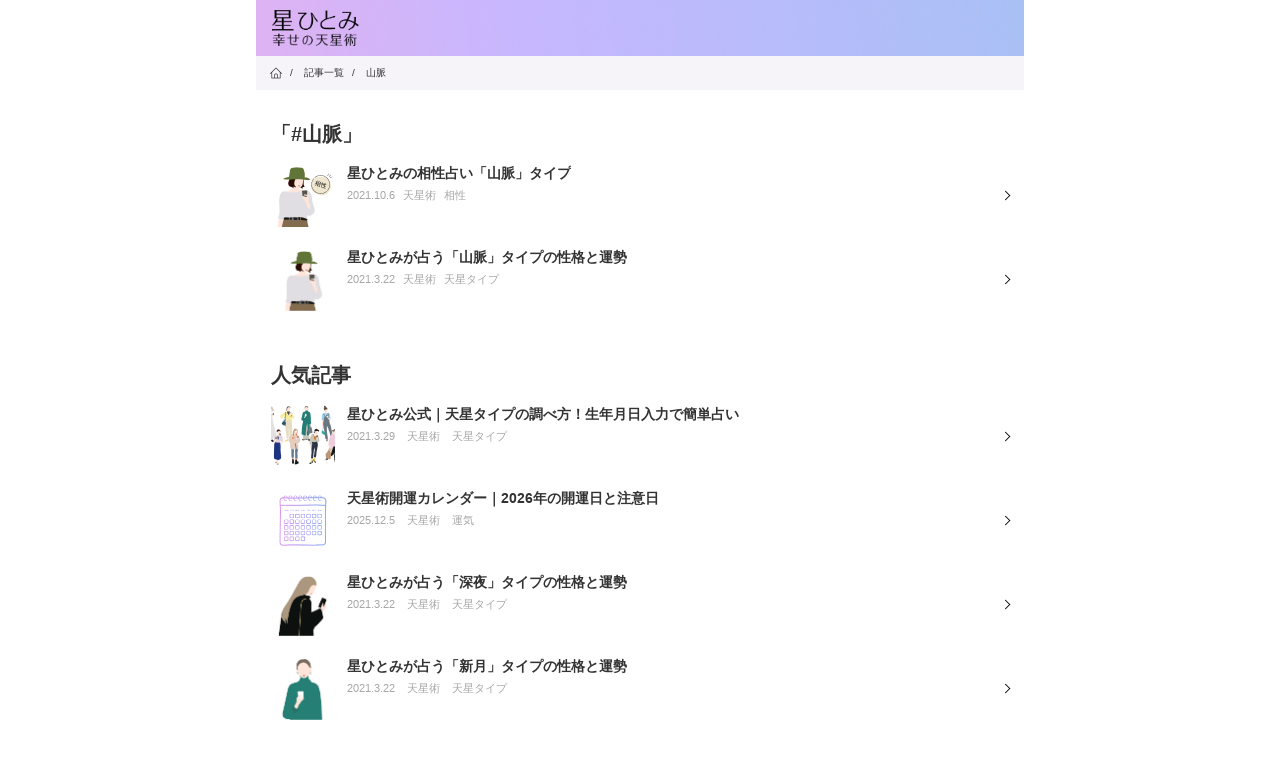

--- FILE ---
content_type: text/html
request_url: https://hoshi.cocoloni.jp/list/tag/31?zspid=w999999999&utm_source=hoshi&utm_campaign=article_13&utm_medium=other
body_size: 22808
content:
<!DOCTYPE HTML>
<html dir="ltr" class="m-top" lang="en">
<head>
<link rel="canonical" href="https://hoshi.cocoloni.jp/list/tag/31?utm_source=hoshi&utm_campaign=article_13&utm_medium=other&zspid=w999999999" />

 <meta charset="shift_jis">
 <meta name="viewport" content="width=device-width, initial-scale=1.0, minimum-scale=1.0, maximum-scale=1.0, user-scalable=no">
 <meta name="description" content="">
 <meta name="keywords" content="">
 <meta name="robots" content="all">
 <meta name="format-detection" content="telephone=no">
 <meta http-equiv="Pragma" content="no-cache">
 <meta http-equiv="Cache-Control" content="no-cache">
 <meta http-equiv="Expires" content="0">
 <link rel="icon" href="https://ukj5v0yd2m.user-space.cdn.idcfcloud.net/image/favicon.sp.480.png" type="image/png">
 <link rel="apple-touch-icon-precomposed" sizes="152x152" href="https://ukj5v0yd2m.user-space.cdn.idcfcloud.net/image/app-icon.sp.480.png"/>
 <link href='https://fonts.googleapis.com/css?family=Crimson+Text:400,600' rel='stylesheet' type='text/css'>
 <!-- <link href='http://fonts.googleapis.com/css?family=Roboto:400,700' rel='stylesheet' type='text/css'> -->
 
 <title>山脈 | 星ひとみ☆幸せの天星術</title>
 <link rel="stylesheet" href="https://ukj5v0yd2m.user-space.cdn.idcfcloud.net/css/vendor.css">
 <link rel="stylesheet" href="https://ukj5v0yd2m.user-space.cdn.idcfcloud.net/css/style.main.css">
 <link rel="stylesheet" href="https://ukj5v0yd2m.user-space.cdn.idcfcloud.net/css/article.css">
  
 <script>
 var contentName = 'hoshi.cocoloni.jp'.split('.')[0];
 var def_p = 'zspid=w999999999&utm_source=hoshi&utm_campaign=article_13&utm_medium=other';
 var tt = {
  template : 'c/list/tag',
  mode: ''
 };
 </script>
 <script src="https://ajax.googleapis.com/ajax/libs/jquery/3.5.1/jquery.min.js"></script>
 
<script async src="https://www.googletagmanager.com/gtag/js?id=G-4Y3TBMD37K"></script>
<script>
  var myUrl = window.location.toString();
  var virtualPage = "/c/list/tag";

  
  if(myUrl.indexOf('ajapa.jp') < 0 && document.referrer.indexOf('websmart') >= 0) {

    
    

    
    
  
    
    
  }

  function getParam(name, url) {
    if (!url) url = window.location.href;
    name = name.replace(/[\[\]]/g, "\\$&");
    var regex = new RegExp("[?&]" + name + "(=([^&#]*)|&|#|$)"),
        results = regex.exec(url);
    if (!results) return null;
    if (!results[2]) return '';
    return decodeURIComponent(results[2].replace(/\+/g, " "));
  }
</script>


<script src="https://ukj5v0yd2m.user-space.cdn.idcfcloud.net/js/ecl.js"></script>
<script src="https://ukj5v0yd2m.user-space.cdn.idcfcloud.net/js/sha512.js"></script>  
<script>
 var myUrl = window.location.toString();
 if(myUrl.indexOf('ajapa.jp') < 0){
  
 (function(i,s,o,g,r,a,m){i['GoogleAnalyticsObject']=r;i[r]=i[r]||function(){
 (i[r].q=i[r].q||[]).push(arguments)},i[r].l=1*new Date();a=s.createElement(o),
 m=s.getElementsByTagName(o)[0];a.async=1;a.src=g;m.parentNode.insertBefore(a,m)
 })(window,document,'script','//www.google-analytics.com/analytics.js','ga');

 var result = {};
 var url_param = window.location.search.substring(1);
 var params = url_param.split("&");
 for( var i = 0; i < params.length; i++) {
       var elem = params[ i ].split( '=' );
       var pName = UnescapeSJIS( elem[ 0 ] );
       var pVal = UnescapeSJIS( elem[ 1 ] );
       result[ pName ] = pVal;
 }
 // TreasureData Start--------------
 var ObjTdTrack = new TdTracker({
       host: 'in.treasuredata.com',
       database: 'logbase',
       writeKey: '5394/85c6518a63c41bf5d7b76243e33f09bf5db0a9af'
 },
 {
       table: 'accesslog_fact_fortune',
       gatable: 'galog_fact_fortune',
 });

 ObjTdTrack.init();
 ObjTdTrack.member_id = '';
 ObjTdTrack.category  = [];
 ObjTdTrack.domain    = window.location.host;
 ObjTdTrack.menu_id    = ''; 
 ObjTdTrack.template    = '';
 // TreasureData End----------------

 if(!result['zspid']){
    result['zspid'] = "w999999999";
 }
 if(!result['menu_id']){
    result['menu_id'] = "";
 }
 if(!result['mode']){
    result['mode'] = "";
 }
 if(!result['package_id']){
    result['package_id'] = "";
 }
 if(result['zspid'] && result['zspid'] !== 'w999999999'){ 
    var hashid = (new jsSHA(result['zspid'],'ASCII')).getHash('SHA-384','HEX'); 
    
    //---- allowLinkerの追加-----
    ga('create', 'UA-62187569-17', { 'userId': hashid }, {'allowLinker': true});
    ga('set','dimension2', hashid);
 } else {
    //---- allowLinkerの追加-----
    ga('create', 'UA-62187569-17', 'auto', {'allowLinker': true});
 }
 
 ga('set','dimension3', '');
 
 //----- ディメンションの追加 -------
 var regdate = '';
 if(regdate){
    ga('set','dimension4', regdate.substr(0,10));
 }else{
    ga('set','dimension4', '0000-00-00');   
 }
  
 ga('require', 'linker');
 ga('linker:autoLink', ['websmart.zappallas.com']); 
 
 //----- ここまで -------

 var virtualPage = "/c/list/tag";
 
 ga(function(tracker) {
    var clientId = tracker.get('clientId');
    ga('set','dimension1', clientId);
 });

 if(result['menu_id']){
    virtualPage = virtualPage + '/' + result['menu_id'];
    // TreasureData Start-----------------
    ObjTdTrack.menu_id = result['menu_id'];
    // TreasureData End ------------------
 } else {
     if(virtualPage.indexOf('/m/account/self') >= 0){
        if(result['mode'] && result['mode'] === 'edit'){
           virtualPage = virtualPage + '/edit';
        }
     }
     if(virtualPage.indexOf('/m/kobetsu/top') >= 0){
        if(result['package_id']){
           virtualPage = virtualPage + '/' + result['package_id'];
        }
             }

	 for(var i = 1; i < 4; i++){
	    if(result['category' + i]){
	       virtualPage = virtualPage + '/category' + i + '_' + result['category' + i];
	    }
	 }
     if(result['keyword']){
        virtualPage = virtualPage + '?keyword=' + result['keyword'];
     }
 }
// ga('send', 'pageview', virtualPage);
// TreasureData Start---------------
ObjTdTrack.template = virtualPage;
tdSimpleStackTrack();
// TreasureData End---------------
ga('send', 'pageview', {
  'page': virtualPage,
  'hitCallback': function() {
     var zap = document.createElement('script');
     zap.type = 'text/javascript';
     zap.async = true;
    // zap.src = ('https:' == document.location.protocol ? 'https://' : 'http://') + 'uport.cocoloni.jp/wp/zap-tracking.js?r=' + encodeURIComponent(document.referrer);
     var s = document.getElementsByTagName('script')[0];
     s.parentNode.insertBefore(zap, s);
     // TreasureData Start---------------
     tdGaSimpleStackTrack();
     // TreasureData End---------------
   }
 });                          
}
</script>

 

<script>
$(function(){
if(myUrl.indexOf('ajapa.jp') < 0){
 //ページ離脱
 $(window).on('beforeunload',function(){
 	ga('send', 'event', virtualPage, 'Click', 'Back or Close');
  
 });
 $('form').on('submit',function(){
   ga('send', 'event', virtualPage, 'Submit', 'Form Submit');
   $(window).off('beforeunload');
 });
 $('a').click(function(e){
   var link = $(this).attr('href');
   ga('send', 'event', virtualPage, 'Link', link);
   $(window).off('beforeunload');
 });
 $("video").on("play", function(){ga('send','event','outbound','play',$(this).find("source").attr("src").split("/").pop());return false});
}
});
</script>



 <!-- マーケ用 -->
 <!-- auto_tag:156:1946:1559416:OPEN -->

<link rel="stylesheet" href="//free-fortune.jp/css/mark_link_base.css?d=20230925">
<script type="text/javascript" src="//free-fortune.jp/js/mark_link.js"></script>
<!-- auto_tag:162:1954:926405:OPEN -->
<link rel="stylesheet" href="//free-fortune.jp/css/mark_link_color_gray.css">
<!-- auto_tag:162:1954:926405:CLOSE -->



<!-- auto_tag:156:1946:1559416:CLOSE -->

 <link rel="stylesheet" href="https://ukj5v0yd2m.user-space.cdn.idcfcloud.net/css/marke_link.css">
<script type="application/ld+json">
{
 "@context": "https://schema.org",
 "@type":["BreadcrumbList"],
 "itemListElement": [
  {"position": 1,"@type": "ListItem","item": {
    "name": "HOME", "@id": "https://hoshi.cocoloni.jp/t.cgi?t=f%2Ftop&zspid=w999999999"}},
  {"position": 2,"@type": "ListItem","item": {
    "name": "記事一覧","@id": "https://hoshi.cocoloni.jp/list/article/?zspid=w999999999"}}
  ,{"position": 31,"@type": "ListItem","item": {
    "name": "山脈","@id": "https://hoshi.cocoloni.jp/list/tag/31?zspid=w999999999"}}
 ]
}
</script>
<!-- GTM head -->
<!-- Google Tag Manager -->
<script>(function(w,d,s,l,i){w[l]=w[l]||[];w[l].push({'gtm.start':
new Date().getTime(),event:'gtm.js'});var f=d.getElementsByTagName(s)[0],
j=d.createElement(s),dl=l!='dataLayer'?'&l='+l:'';j.async=true;j.src=
'https://www.googletagmanager.com/gtm.js?id='+i+dl;f.parentNode.insertBefore(j,f);
})(window,document,'script','dataLayer','GTM-PTKFM6D');</script>
<!-- End Google Tag Manager -->
<!--test--></head>
<body>
<!-- GTM body -->
<!-- Google Tag Manager (noscript) -->
<noscript><iframe src="https://www.googletagmanager.com/ns.html?id=GTM-PTKFM6D"
height="0" width="0" style="display:none;visibility:hidden"></iframe></noscript>
<!-- End Google Tag Manager (noscript) -->
<!---ヘッダー--->
<header id="article_header" class="article_site-header">
 <div class="article_container">
  <div class="article_row header">
   <a href="/?zspid=w999999999&utm_source=hoshi&utm_campaign=article_13&utm_medium=other"><div class="article_brand"><img src="https://ukj5v0yd2m.user-space.cdn.idcfcloud.net/image/newhoshi/title_bar_text.sp.480.png"></div></a>
  </div>
 </div>
</header> 
<!--パンくずリスト-->
<nav>
<ul id="article_topic_pass" class="article_page_width u-mb30"> 
<li><a href="/?zspid=w999999999&utm_source=hoshi&utm_campaign=article_13&utm_medium=other"><img src="https://ukj5v0yd2m.user-space.cdn.idcfcloud.net/image/article/ic_home.sp.480.png" alt="星ひとみ 幸せの天星術ホームアイコン"></a></li>
<li> / <a href="/list/article/?zspid=w999999999&utm_source=hoshi&utm_campaign=article_13&utm_medium=other"><span>記事一覧</span></a></li>
<li> / <a href=""><span>山脈</span></a></li>
</ul>
</nav>
<!--<div><pre>
id = 31
tagname = 山脈
</pre></div>-->
 
<section class="article_parent article_page_width">  
<h2 class="u-mb15">「#山脈」</h2> 
 
 
 
<ul class="article_list_renew_1">  

 
 
 

<!--<div>
<a href="/article/33?zspid=w999999999&utm_source=hoshi&utm_campaign=article_13&utm_medium=other">
 <!-- <div><pre>
  title=星ひとみの相性占い「山脈」タイプ
  image=/article/banner/33.sp.480.png
  opendate=2021-10-06
  cate1name=[カテ]天星術
  cate2name=[カテ]相性
  tagnames=<span>#[タグ]山脈</span><span>#[タグ]相性</span>
 </pre></div>
</a>
</div>-->
 
 
<li>
<a href="/article/33?zspid=w999999999&utm_source=hoshi&utm_campaign=article_13&utm_medium=other">
<table><tr><td>
<div class="article_list_image"><img src="https://ukj5v0yd2m.user-space.cdn.idcfcloud.net/image/article/tn/33.sp.480.png"></div>
</td><td>
<div class="article_list_name">星ひとみの相性占い「山脈」タイプ</div>
<div><span>2021.10.6</span><span>天星術</span><span>相性</span>
</div></td>
</tr></table>
</a>
</li>

 
 
 

<!--<div>
<a href="/article/6?zspid=w999999999&utm_source=hoshi&utm_campaign=article_13&utm_medium=other">
 <!-- <div><pre>
  title=星ひとみが占う「山脈」タイプの性格と運勢
  image=/article/chara/banner/a/6.sp.480.png
  opendate=2021-03-22
  cate1name=[カテ]天星術
  cate2name=[カテ]天星タイプ
  tagnames=<span>#[タグ]山脈</span><span>#[タグ]地球グループ</span><span>#[タグ]天星ナンバー</span>
 </pre></div>
</a>
</div>-->
 
 
<li>
<a href="/article/6?zspid=w999999999&utm_source=hoshi&utm_campaign=article_13&utm_medium=other">
<table><tr><td>
<div class="article_list_image"><img src="https://ukj5v0yd2m.user-space.cdn.idcfcloud.net/image/article/chara/tn/6.sp.480.png"></div>
</td><td>
<div class="article_list_name">星ひとみが占う「山脈」タイプの性格と運勢</div>
<div><span>2021.3.22</span><span>天星術</span><span>天星タイプ</span>
</div></td>
</tr></table>
</a>
</li>

</ul>
</section> 
 
<!--ページャー-->
<section class="article_page_width u-mb50">  


</section> 

<!-- ---------------------------------------------------------------------- -->
<!-- 前週のランキング（全記事の中から5位） -->
<section class="article_page_width u-mb50">
 <h2 class="u-mb15">人気記事</h2>
 <ul class="article_list_renew_1">
  
  <li>
   <a href="/article/13?zspid=w999999999&utm_source=hoshi&utm_campaign=article_13&utm_medium=other">
    <table><tr><td>
     <div class="article_list_image"><img src="https://ukj5v0yd2m.user-space.cdn.idcfcloud.net/image/article/chara/all/tn.sp.480.png"></div>
    </td><td>
     <div class="article_list_name">星ひとみ公式｜天星タイプの調べ方！生年月日入力で簡単占い</div>
     <div>
      <span>2021.3.29</span>
      <span>天星術</span>
      <span>天星タイプ</span>
      <!---->
     </div>
    </td></tr></table>
   </a>
  </li>
  
  <li>
   <a href="/article/44?zspid=w999999999&utm_source=hoshi&utm_campaign=article_13&utm_medium=other">
    <table><tr><td>
     <div class="article_list_image"><img src="https://ukj5v0yd2m.user-space.cdn.idcfcloud.net/image/article/tn/14.sp.480.png"></div>
    </td><td>
     <div class="article_list_name">天星術開運カレンダー｜2026年の開運日と注意日</div>
     <div>
      <span>2025.12.5</span>
      <span>天星術</span>
      <span>運気</span>
      <!--
      <span>#天星リズム</span>
      
      <span>#開運</span>
      
      <span>#暦</span>
      
      <span>#2026年</span>
      -->
     </div>
    </td></tr></table>
   </a>
  </li>
  
  <li>
   <a href="/article/12?zspid=w999999999&utm_source=hoshi&utm_campaign=article_13&utm_medium=other">
    <table><tr><td>
     <div class="article_list_image"><img src="https://ukj5v0yd2m.user-space.cdn.idcfcloud.net/image/article/chara/tn/12.sp.480.png"></div>
    </td><td>
     <div class="article_list_name">星ひとみが占う「深夜」タイプの性格と運勢</div>
     <div>
      <span>2021.3.22</span>
      <span>天星術</span>
      <span>天星タイプ</span>
      <!--
      <span>#深夜</span>
      
      <span>#太陽グループ</span>
      
      <span>#天星ナンバー</span>
      -->
     </div>
    </td></tr></table>
   </a>
  </li>
  
  <li>
   <a href="/article/4?zspid=w999999999&utm_source=hoshi&utm_campaign=article_13&utm_medium=other">
    <table><tr><td>
     <div class="article_list_image"><img src="https://ukj5v0yd2m.user-space.cdn.idcfcloud.net/image/article/chara/tn/4.sp.480.png"></div>
    </td><td>
     <div class="article_list_name">星ひとみが占う「新月」タイプの性格と運勢</div>
     <div>
      <span>2021.3.22</span>
      <span>天星術</span>
      <span>天星タイプ</span>
      <!--
      <span>#新月</span>
      
      <span>#月グループ</span>
      
      <span>#天星ナンバー</span>
      -->
     </div>
    </td></tr></table>
   </a>
  </li>
  
  <li>
   <a href="/article/5?zspid=w999999999&utm_source=hoshi&utm_campaign=article_13&utm_medium=other">
    <table><tr><td>
     <div class="article_list_image"><img src="https://ukj5v0yd2m.user-space.cdn.idcfcloud.net/image/article/chara/tn/5.sp.480.png"></div>
    </td><td>
     <div class="article_list_name">星ひとみが占う「空」タイプの性格と運勢</div>
     <div>
      <span>2021.3.22</span>
      <span>天星術</span>
      <span>天星タイプ</span>
      <!--
      <span>#空</span>
      
      <span>#地球グループ</span>
      
      <span>#天星ナンバー</span>
      -->
     </div>
    </td></tr></table>
   </a>
  </li>
  
 </ul>
</section>

<!-- ---------------------------------------------------------------------- -->
<!-- 最新記事（全記事の中から最大5つ。「もっと見る」で過去1年分遡れる） -->
<section class="article_page_width u-mb50" id="recommendlist-latest">
 <h2 class="u-mb15">最新記事</h2>
 <ul class="article_list_renew_1">
  
  <li>
   <a href="/article/44?zspid=w999999999&utm_source=hoshi&utm_campaign=article_13&utm_medium=other">
    <table><tr><td>
     <div class="article_list_image"><img src="https://ukj5v0yd2m.user-space.cdn.idcfcloud.net/image/article/tn/14.sp.480.png"></div>
    </td><td>
     <div class="article_list_name">天星術開運カレンダー｜2026年の開運日と注意日</div>
     <div>
      <span>2025.12.5</span>
      <span>天星術</span>
      <span>運気</span>
      <!--
      <span>#天星リズム</span>
      
      <span>#開運</span>
      
      <span>#暦</span>
      
      <span>#2026年</span>
      -->
     </div>
    </td></tr></table>
   </a>
  </li>
  
 </ul>
 <button class="js-more">もっと見る</button>
</section>

<!-- ---------------------------------------------------------------------- -->
<!-- カテゴリー -->
<!-- 大カテ＝.cate1 小カテ＝.cate2 -->
<!--<section class="article_page_width u-mb50">
 <h2 class="u-mb15">カテゴリー</h2>
 
 <div class="cate1"><a href="/list/article/7?zspid=w999999999&utm_source=hoshi&utm_campaign=article_13&utm_medium=other">天星術</a></div>
 
 <div class="cate2">└<a href="/list/article/1015?zspid=w999999999&utm_source=hoshi&utm_campaign=article_13&utm_medium=other">天星タイプ</a></div>
 
 <div class="cate2">└<a href="/list/article/1027?zspid=w999999999&utm_source=hoshi&utm_campaign=article_13&utm_medium=other">運気</a></div>
 
 <div class="cate2">└<a href="/list/article/1028?zspid=w999999999&utm_source=hoshi&utm_campaign=article_13&utm_medium=other">相性</a></div>
 
</section>-->

<section class="article_page_width u-mb40">
 <h2 class="u-mb15">カテゴリー</h2>
 <div class="article_category_list">
  <ul class="article_list_renew_2">
   
   <li class="b"><a href="/list/article/7?zspid=w999999999&utm_source=hoshi&utm_campaign=article_13&utm_medium=other">天星術</a></li>
   
   <li ><a href="/list/article/1015?zspid=w999999999&utm_source=hoshi&utm_campaign=article_13&utm_medium=other"><span></span>天星タイプ</a></li>
   
   <li ><a href="/list/article/1027?zspid=w999999999&utm_source=hoshi&utm_campaign=article_13&utm_medium=other"><span></span>運気</a></li>
   
   <li ><a href="/list/article/1028?zspid=w999999999&utm_source=hoshi&utm_campaign=article_13&utm_medium=other"><span></span>相性</a></li>
   
  </ul>
 </div>
</section>

<!-- ---------------------------------------------------------------------- -->
<!-- タグ -->
<section class="article_page_width u-mb50">
 <h2 class="u-mb15">タグ</h2>
 <div class="article_tag_tip">
  
  <a href="/list/tag/27?zspid=w999999999&utm_source=hoshi&utm_campaign=article_13&utm_medium=other">#満月</a>
  
  <a href="/list/tag/57?zspid=w999999999&utm_source=hoshi&utm_campaign=article_13&utm_medium=other">#上弦の月</a>
  
  <a href="/list/tag/58?zspid=w999999999&utm_source=hoshi&utm_campaign=article_13&utm_medium=other">#下弦の月</a>
  
  <a href="/list/tag/30?zspid=w999999999&utm_source=hoshi&utm_campaign=article_13&utm_medium=other">#新月</a>
  
  <a href="/list/tag/32?zspid=w999999999&utm_source=hoshi&utm_campaign=article_13&utm_medium=other">#空</a>
  
  <a href="/list/tag/31?zspid=w999999999&utm_source=hoshi&utm_campaign=article_13&utm_medium=other">#山脈</a>
  
  <a href="/list/tag/34?zspid=w999999999&utm_source=hoshi&utm_campaign=article_13&utm_medium=other">#大陸</a>
  
  <a href="/list/tag/33?zspid=w999999999&utm_source=hoshi&utm_campaign=article_13&utm_medium=other">#海</a>
  
  <a href="/list/tag/35?zspid=w999999999&utm_source=hoshi&utm_campaign=article_13&utm_medium=other">#朝日</a>
  
  <a href="/list/tag/36?zspid=w999999999&utm_source=hoshi&utm_campaign=article_13&utm_medium=other">#真昼</a>
  
  <a href="/list/tag/37?zspid=w999999999&utm_source=hoshi&utm_campaign=article_13&utm_medium=other">#夕焼け</a>
  
  <a href="/list/tag/38?zspid=w999999999&utm_source=hoshi&utm_campaign=article_13&utm_medium=other">#深夜</a>
  
  <a href="/list/tag/51?zspid=w999999999&utm_source=hoshi&utm_campaign=article_13&utm_medium=other">#月グループ</a>
  
  <a href="/list/tag/52?zspid=w999999999&utm_source=hoshi&utm_campaign=article_13&utm_medium=other">#地球グループ</a>
  
  <a href="/list/tag/53?zspid=w999999999&utm_source=hoshi&utm_campaign=article_13&utm_medium=other">#太陽グループ</a>
  
  <a href="/list/tag/55?zspid=w999999999&utm_source=hoshi&utm_campaign=article_13&utm_medium=other">#天星ナンバー</a>
  
  <a href="/list/tag/59?zspid=w999999999&utm_source=hoshi&utm_campaign=article_13&utm_medium=other">#天星リズム</a>
  
  <a href="/list/tag/24?zspid=w999999999&utm_source=hoshi&utm_campaign=article_13&utm_medium=other">#相性</a>
  
  <a href="/list/tag/60?zspid=w999999999&utm_source=hoshi&utm_campaign=article_13&utm_medium=other">#2021年</a>
  
  <a href="/list/tag/64?zspid=w999999999&utm_source=hoshi&utm_campaign=article_13&utm_medium=other">#2022年</a>
  
  <a href="/list/tag/62?zspid=w999999999&utm_source=hoshi&utm_campaign=article_13&utm_medium=other">#開運</a>
  
  <a href="/list/tag/61?zspid=w999999999&utm_source=hoshi&utm_campaign=article_13&utm_medium=other">#暦</a>
  
  <a href="/list/tag/65?zspid=w999999999&utm_source=hoshi&utm_campaign=article_13&utm_medium=other">#2023年</a>
  
  <a href="/list/tag/66?zspid=w999999999&utm_source=hoshi&utm_campaign=article_13&utm_medium=other">#2024年</a>
  
  <a href="/list/tag/67?zspid=w999999999&utm_source=hoshi&utm_campaign=article_13&utm_medium=other">#2025年</a>
  
  <a href="/list/tag/68?zspid=w999999999&utm_source=hoshi&utm_campaign=article_13&utm_medium=other">#2026年</a>
  
 </div>
</section>
<section class="article_page_width u-mb40">
  <a href="/?zspid=w999999999&utm_source=hoshi&utm_campaign=article_13&utm_medium=other" class="article_top_btn">星ひとみ 幸せの天星術TOPへ</a>
</section>
   <footer id="footer" class="footer">
    <div class="inc">
      <span>Copyright&#169; 2026 cocoloni,Inc.</span>
      <span>All Rights Reserved.</span>
    </div>
  </footer>

 <!--★マーケ関連タグ★-->
 

<!--f領域及びc領域全てに適用 start-->
<!-- auto_tag:125:1668:924964:OPEN -->

<!-- auto_tag:125:1668:924964:CLOSE -->

<!--f領域及びc領域全てに適用 end-->

<!--全ページにタグ適用 start-->
<!--全ページにタグ適用 end-->

<div id='adb_bait' class='pub_300x250 pub_300x250m pub_728x90 text-ad textAd text_ad text_ads text-ads text-ad-links' />
<script src="https://ukj5v0yd2m.user-space.cdn.idcfcloud.net/js/fckadblock.js"></script>
<script src="https://ukj5v0yd2m.user-space.cdn.idcfcloud.net/js/adb_chk.js"></script>
</div>
<script>
$(function(){
 //もっと見るボタン
 //リストの総数を取得
 const PER = 5;
 const MBC = '.js-more';
 let li1 = { el:$('#recommendlist-latest'),     len:0, num:5 };
 li1.len = li1.el.find('li').length;
 if(li1.len <= PER){ li1.el.find(MBC).hide();} // 5件以下しかないならボタンは非表示
 li1.el.find('li:gt('+(PER-1)+')').hide(); //リスト5件目以降非表示
 li1.num = 5; //表示している行数
 li1.el.find(MBC).on('click', function(){
  li1.num += 5; //クリックで5件表示
  li1.el.find('li:lt(' + li1.num + ')').show(200); //増やした分を表示
  if(li1.len <= li1.num ){ li1.el.find(MBC).fadeOut(); }
 });
});
</script>
</body>
</html>

--- FILE ---
content_type: application/javascript; charset=UTF-8
request_url: https://analytics.tiktok.com/i18n/pixel/events.js?sdkid=CO2FI9JC77U2QH4BG39G&lib=ttq
body_size: 2839
content:

window[window["TiktokAnalyticsObject"]]._env = {"env":"external","key":""};
window[window["TiktokAnalyticsObject"]]._variation_id = 'default';window[window["TiktokAnalyticsObject"]]._vids = '';window[window["TiktokAnalyticsObject"]]._cc = 'US';window[window.TiktokAnalyticsObject]._li||(window[window.TiktokAnalyticsObject]._li={}),window[window.TiktokAnalyticsObject]._li["CO2FI9JC77U2QH4BG39G"]="484acdac-f385-11f0-8629-b83fd242052a";window[window["TiktokAnalyticsObject"]]._cde = 390;; if(!window[window["TiktokAnalyticsObject"]]._server_unique_id) window[window["TiktokAnalyticsObject"]]._server_unique_id = '484ae5af-f385-11f0-8629-b83fd242052a';window[window["TiktokAnalyticsObject"]]._plugins = {"AdvancedMatching":true,"AutoAdvancedMatching":true,"AutoClick":true,"AutoConfig":true,"Callback":true,"DiagnosticsConsole":true,"EnableLPV":true,"EnrichIpv6":true,"EnrichIpv6V2":true,"EventBuilder":true,"EventBuilderRuleEngine":true,"HistoryObserver":true,"Identify":true,"JSBridge":false,"Metadata":true,"Monitor":false,"PageData":true,"PerformanceInteraction":false,"RuntimeMeasurement":true,"Shopify":true,"WebFL":false};window[window["TiktokAnalyticsObject"]]._csid_config = {"enable":true};window[window["TiktokAnalyticsObject"]]._ttls_config = {"key":"ttoclid"};window[window["TiktokAnalyticsObject"]]._aam = {"in_form":false,"selectors":{"[class*=Btn]":9,"[class*=Button]":11,"[class*=btn]":8,"[class*=button]":10,"[id*=Btn]":14,"[id*=Button]":16,"[id*=btn]":13,"[id*=button]":15,"[role*=button]":12,"button[type='button']":6,"button[type='menu']":7,"button[type='reset']":5,"button[type='submit']":4,"input[type='button']":1,"input[type='image']":2,"input[type='submit']":3},"exclude_selectors":["[class*=cancel]","[role*=cancel]","[id*=cancel]","[class*=back]","[role*=back]","[id*=back]","[class*=return]","[role*=return]","[id*=return]"],"phone_regex":"^\\+?[0-9\\-\\.\\(\\)\\s]{7,25}$","phone_selectors":["phone","mobile","contact","pn"],"restricted_keywords":["ssn","unique","cc","card","cvv","cvc","cvn","creditcard","billing","security","social","pass","zip","address","license","gender","health","age","nationality","party","sex","political","affiliation","appointment","politics","family","parental"]};window[window["TiktokAnalyticsObject"]]._auto_config = {"open_graph":["audience"],"microdata":["audience"],"json_ld":["audience"],"meta":null};
!function(e,n,i,d,o,t){var u,a,g=c()._static_map||[{id:"MWE1NWJkYjgyMA",map:{AutoAdvancedMatching:!1,Shopify:!1,JSBridge:!1,EventBuilderRuleEngine:!1,RemoveUnusedCode:!1}},{id:"MWE1NWJkYjgyMQ",map:{AutoAdvancedMatching:!0,Shopify:!1,JSBridge:!1,EventBuilderRuleEngine:!1,RemoveUnusedCode:!1}},{id:"MWE1NWJkYjgyMg",map:{AutoAdvancedMatching:!1,Shopify:!0,JSBridge:!1,EventBuilderRuleEngine:!1,RemoveUnusedCode:!1}},{id:"MWE1NWJkYjgyMw",map:{AutoAdvancedMatching:!0,Shopify:!0,JSBridge:!1,EventBuilderRuleEngine:!1,RemoveUnusedCode:!1}},{id:"MWE1NWJkYjgyNA",map:{AutoAdvancedMatching:!1,Shopify:!1,JSBridge:!0,EventBuilderRuleEngine:!1,RemoveUnusedCode:!1}},{id:"MWE1NWJkYjgyNQ",map:{AutoAdvancedMatching:!0,Shopify:!1,JSBridge:!0,EventBuilderRuleEngine:!1,RemoveUnusedCode:!1}},{id:"MWE1NWJkYjgyNg",map:{AutoAdvancedMatching:!1,Shopify:!0,JSBridge:!0,EventBuilderRuleEngine:!1,RemoveUnusedCode:!1}},{id:"MWE1NWJkYjgyNw",map:{AutoAdvancedMatching:!0,Shopify:!0,JSBridge:!0,EventBuilderRuleEngine:!1,RemoveUnusedCode:!1}},{id:"MWE1NWJkYjgyOA",map:{AutoAdvancedMatching:!1,Shopify:!1,JSBridge:!1,EventBuilderRuleEngine:!0,RemoveUnusedCode:!1}},{id:"MWE1NWJkYjgyOQ",map:{AutoAdvancedMatching:!0,Shopify:!1,JSBridge:!1,EventBuilderRuleEngine:!0,RemoveUnusedCode:!1}},{id:"MWE1NWJkYjgyMTA",map:{AutoAdvancedMatching:!1,Shopify:!0,JSBridge:!1,EventBuilderRuleEngine:!0,RemoveUnusedCode:!1}},{id:"MWE1NWJkYjgyMTE",map:{AutoAdvancedMatching:!0,Shopify:!0,JSBridge:!1,EventBuilderRuleEngine:!0,RemoveUnusedCode:!1}},{id:"MWE1NWJkYjgyMTI",map:{AutoAdvancedMatching:!1,Shopify:!1,JSBridge:!0,EventBuilderRuleEngine:!0,RemoveUnusedCode:!1}},{id:"MWE1NWJkYjgyMTM",map:{AutoAdvancedMatching:!0,Shopify:!1,JSBridge:!0,EventBuilderRuleEngine:!0,RemoveUnusedCode:!1}},{id:"MWE1NWJkYjgyMTQ",map:{AutoAdvancedMatching:!1,Shopify:!0,JSBridge:!0,EventBuilderRuleEngine:!0,RemoveUnusedCode:!1}},{id:"MWE1NWJkYjgyMTU",map:{AutoAdvancedMatching:!0,Shopify:!0,JSBridge:!0,EventBuilderRuleEngine:!0,RemoveUnusedCode:!1}},{id:"MWE1NWJkYjgyMTY",map:{AutoAdvancedMatching:!1,Shopify:!1,JSBridge:!1,EventBuilderRuleEngine:!1,RemoveUnusedCode:!0}},{id:"MWE1NWJkYjgyMTc",map:{AutoAdvancedMatching:!0,Shopify:!1,JSBridge:!1,EventBuilderRuleEngine:!1,RemoveUnusedCode:!0}},{id:"MWE1NWJkYjgyMTg",map:{AutoAdvancedMatching:!1,Shopify:!0,JSBridge:!1,EventBuilderRuleEngine:!1,RemoveUnusedCode:!0}},{id:"MWE1NWJkYjgyMTk",map:{AutoAdvancedMatching:!0,Shopify:!0,JSBridge:!1,EventBuilderRuleEngine:!1,RemoveUnusedCode:!0}},{id:"MWE1NWJkYjgyMjA",map:{AutoAdvancedMatching:!1,Shopify:!1,JSBridge:!0,EventBuilderRuleEngine:!1,RemoveUnusedCode:!0}},{id:"MWE1NWJkYjgyMjE",map:{AutoAdvancedMatching:!0,Shopify:!1,JSBridge:!0,EventBuilderRuleEngine:!1,RemoveUnusedCode:!0}},{id:"MWE1NWJkYjgyMjI",map:{AutoAdvancedMatching:!1,Shopify:!0,JSBridge:!0,EventBuilderRuleEngine:!1,RemoveUnusedCode:!0}},{id:"MWE1NWJkYjgyMjM",map:{AutoAdvancedMatching:!0,Shopify:!0,JSBridge:!0,EventBuilderRuleEngine:!1,RemoveUnusedCode:!0}},{id:"MWE1NWJkYjgyMjQ",map:{AutoAdvancedMatching:!1,Shopify:!1,JSBridge:!1,EventBuilderRuleEngine:!0,RemoveUnusedCode:!0}},{id:"MWE1NWJkYjgyMjU",map:{AutoAdvancedMatching:!0,Shopify:!1,JSBridge:!1,EventBuilderRuleEngine:!0,RemoveUnusedCode:!0}},{id:"MWE1NWJkYjgyMjY",map:{AutoAdvancedMatching:!1,Shopify:!0,JSBridge:!1,EventBuilderRuleEngine:!0,RemoveUnusedCode:!0}},{id:"MWE1NWJkYjgyMjc",map:{AutoAdvancedMatching:!0,Shopify:!0,JSBridge:!1,EventBuilderRuleEngine:!0,RemoveUnusedCode:!0}},{id:"MWE1NWJkYjgyMjg",map:{AutoAdvancedMatching:!1,Shopify:!1,JSBridge:!0,EventBuilderRuleEngine:!0,RemoveUnusedCode:!0}},{id:"MWE1NWJkYjgyMjk",map:{AutoAdvancedMatching:!0,Shopify:!1,JSBridge:!0,EventBuilderRuleEngine:!0,RemoveUnusedCode:!0}},{id:"MWE1NWJkYjgyMzA",map:{AutoAdvancedMatching:!1,Shopify:!0,JSBridge:!0,EventBuilderRuleEngine:!0,RemoveUnusedCode:!0}},{id:"MWE1NWJkYjgyMzE",map:{AutoAdvancedMatching:!0,Shopify:!0,JSBridge:!0,EventBuilderRuleEngine:!0,RemoveUnusedCode:!0}}],e=(c()._static_map=g,a="https://analytics.tiktok.com/i18n/pixel/static/",null==(e=u={"info":{"pixelCode":"CO2FI9JC77U2QH4BG39G","name":"月額ココロニ2","status":0,"setupMode":0,"partner":"","advertiserID":"7350210387494912001","is_onsite":false,"firstPartyCookieEnabled":true},"plugins":{"Shopify":false,"AdvancedMatching":{"email":true,"phone_number":true,"first_name":true,"last_name":true,"city":true,"state":true,"country":true,"zip_code":true},"AutoAdvancedMatching":{"auto_email":true,"auto_phone_number":true},"Callback":true,"Identify":true,"Monitor":true,"PerformanceInteraction":true,"WebFL":true,"AutoConfig":{"form_rules":null,"vc_rules":{"googleadservices.com":[{"version":"stable","rule_key":"googleadservices.com","valueXpath":"//strong","currency":{"val":"$"}}],"tiktok.com":[{"version":"stable","rule_key":"tiktok.com","valueXpath":"/html/body/div/div/div/div[1]","valueClass":"MainCardInfoWarp__TitleWarpCon-kBGbqC frqcwl","currency":{"val":"NA","xpath":"/html/body/div/div/div/div[3]/div/div/div/div/span[2]/span/b"}}]}},"PageData":{"performance":false,"interaction":true},"DiagnosticsConsole":true,"CompetitorInsight":true,"EventBuilder":true,"EnrichIpv6":true,"HistoryObserver":{"dynamic_web_pageview":true},"RuntimeMeasurement":true,"JSBridge":true,"EventBuilderRuleEngine":true,"RemoveUnusedCode":true,"EnableLPV":true,"AutoConfigV2":true,"EnableDatalayerVisiter":true},"rules":[{"code_id":7351375775209209857,"pixel_event_id":7351375775209209857,"trigger_type":"PAGEVIEW","conditions":[{"rule_id":7330174,"variable_type":"PAGE_URL","operator":"CONTAINS","value":"shiuma.cocoloni.jp/t.cgi?t=m/reg/profile","dynamic_parameter":{}}],"code":"\n\u003cscript\u003e\nwindow[window.TiktokAnalyticsObject].instance(\"CO2FI9JC77U2QH4BG39G\").track(\"AddToWishlist\",{\"pixelMethod\":\"standard\"});\n\u003c/script\u003e\n"},{"code_id":7351375775209226241,"pixel_event_id":7351375775209226241,"trigger_type":"PAGEVIEW","conditions":[{"rule_id":7330175,"variable_type":"PAGE_URL","operator":"CONTAINS","value":"suisui.cocoloni.jp/t.cgi?t=m/reg/profile","dynamic_parameter":{}}],"code":"\n\u003cscript\u003e\nwindow[window.TiktokAnalyticsObject].instance(\"CO2FI9JC77U2QH4BG39G\").track(\"AddToCart\",{\"pixelMethod\":\"standard\"});\n\u003c/script\u003e\n"},{"code_id":7351375775209242625,"pixel_event_id":7351375775209242625,"trigger_type":"PAGEVIEW","conditions":[{"rule_id":7330176,"variable_type":"PAGE_URL","operator":"CONTAINS","value":"shiuma.cocoloni.jp","dynamic_parameter":{}}],"code":"\n\u003cscript\u003e\nwindow[window.TiktokAnalyticsObject].instance(\"CO2FI9JC77U2QH4BG39G\").track(\"ViewContent\",{\"pixelMethod\":\"standard\"});\n\u003c/script\u003e\n"},{"code_id":7351376389854986242,"pixel_event_id":7351376389854986242,"trigger_type":"PAGEVIEW","conditions":[{"rule_id":7330177,"variable_type":"PAGE_URL","operator":"CONTAINS","value":"hoshi.cocoloni.jp/t.cgi?t=m%2Faccount%2Fself%2Fform","dynamic_parameter":{}},{"rule_id":7330178,"variable_type":"PAGE_URL","operator":"CONTAINS","value":"shimada.cocoloni.jp/t.cgi?t=m%2Freg%2Fprofile","dynamic_parameter":{}},{"rule_id":7330179,"variable_type":"PAGE_URL","operator":"CONTAINS","value":"shiuma.cocoloni.jp/t.cgi?t=m%2Freg%2Fprofile","dynamic_parameter":{}}],"code":"\n\u003cscript\u003e\nwindow[window.TiktokAnalyticsObject].instance(\"CO2FI9JC77U2QH4BG39G\").track(\"PlaceAnOrder\",{\"pixelMethod\":\"standard\"});\n\u003c/script\u003e\n"},{"code_id":7351376389855002626,"pixel_event_id":7351376389855002626,"trigger_type":"PAGEVIEW","conditions":[{"rule_id":7330180,"variable_type":"PAGE_URL","operator":"CONTAINS","value":"gal.cocoloni.jp/t.cgi?t=m/account/self/form","dynamic_parameter":{}},{"rule_id":7330181,"variable_type":"PAGE_URL","operator":"CONTAINS","value":"m%2Fedit%2Fmyck\u0026name","dynamic_parameter":{}},{"rule_id":7330182,"variable_type":"PAGE_URL","operator":"CONTAINS","value":"m%2Fedit%2Fmyprofile","dynamic_parameter":{}},{"rule_id":7330183,"variable_type":"PAGE_URL","operator":"CONTAINS","value":"m/account/self/form","dynamic_parameter":{}},{"rule_id":7330184,"variable_type":"PAGE_URL","operator":"CONTAINS","value":"m/edit/myck\u0026name","dynamic_parameter":{}},{"rule_id":7330185,"variable_type":"PAGE_URL","operator":"CONTAINS","value":"m/edit/myprofile","dynamic_parameter":{}},{"rule_id":7330186,"variable_type":"PAGE_URL","operator":"CONTAINS","value":"m/reg/profile","dynamic_parameter":{}},{"rule_id":7330187,"variable_type":"PAGE_URL","operator":"CONTAINS","value":"shiuma.cocoloni.jp%2Ft.cgi%3Ft%3Dm%2Fedit%2Fmyprofile","dynamic_parameter":{}},{"rule_id":7330188,"variable_type":"PAGE_URL","operator":"CONTAINS","value":"shiuma.cocoloni.jp/t.cgi?t=m/edit/myprofile","dynamic_parameter":{}},{"rule_id":7330189,"variable_type":"PAGE_URL","operator":"CONTAINS","value":"m%2Faccount%2Fself%2Fform","dynamic_parameter":{}},{"rule_id":7330190,"variable_type":"PAGE_URL","operator":"CONTAINS","value":"m%2Freg%2Fprofile","dynamic_parameter":{}},{"rule_id":9138544,"variable_type":"PAGE_URL_V2","operator":"CONTAINS","value":"https://mimiko.cocoloni.jp/t.cgi?t=m/account/self/form","dynamic_parameter":{}}],"code":"\n\u003cscript\u003e\nwindow[window.TiktokAnalyticsObject].instance(\"CO2FI9JC77U2QH4BG39G\").track(\"Purchase\",{\"pixelMethod\":\"standard\"});\n\u003c/script\u003e\n"},{"code_id":7351376389855019010,"pixel_event_id":7351376389855019010,"trigger_type":"PAGEVIEW","conditions":[{"rule_id":7330191,"variable_type":"PAGE_URL","operator":"CONTAINS","value":"c/taikai_hoshi","dynamic_parameter":{}}],"code":"\n\u003cscript\u003e\nwindow[window.TiktokAnalyticsObject].instance(\"CO2FI9JC77U2QH4BG39G\").track(\"Contact\",{\"pixelMethod\":\"standard\"});\n\u003c/script\u003e\n"},{"code_id":7556451135708479495,"pixel_event_id":7556451135708479495,"trigger_type":"PAGEVIEW","conditions":[{"rule_id":9261944,"variable_type":"PAGE_URL_V2","operator":"CONTAINS","value":"https://hoshi.cocoloni.jp/t.cgi?t=m/account/self/form","dynamic_parameter":{}}],"code":"\n\u003cscript\u003e\nwindow[window.TiktokAnalyticsObject].instance(\"CO2FI9JC77U2QH4BG39G\").track(\"Lead\",{\"pixelMethod\":\"standard\"});\n\u003c/script\u003e\n"}]})||null==(n=e.info)?void 0:n.pixelCode);function l(){return window&&window.TiktokAnalyticsObject||"ttq"}function c(){return window&&window[l()]}function r(e,n){n=c()[n];return n&&n[e]||{}}var v,E,n=c();n||(n=[],window&&(window[l()]=n)),Object.assign(u,{options:r(e,"_o")}),v=u,n._i||(n._i={}),(E=v.info.pixelCode)&&(n._i[E]||(n._i[E]=[]),Object.assign(n._i[E],v),n._i[E]._load=+new Date),Object.assign(u.info,{loadStart:r(e,"_t"),loadEnd:r(e,"_i")._load,loadId:n._li&&n._li[e]||""}),null!=(i=(d=n).instance)&&null!=(o=i.call(d,e))&&null!=(t=o.setPixelInfo)&&t.call(o,u.info),v=function(e,n,i){var t=0<arguments.length&&void 0!==e?e:{},u=1<arguments.length?n:void 0,e=2<arguments.length?i:void 0,n=function(e,n){for(var i=0;i<e.length;i++)if(n.call(null,e[i],i))return e[i]}(g,function(e){for(var i=e.map,n=Object.keys(i),d=function(e){var n;return"JSBridge"===e?"external"!==(null==(n=c()._env)?void 0:n.env)===i[e]:!(!t[e]||!u[e])===i[e]},o=0;o<n.length;o++)if(!d.call(null,n[o],o))return!1;return!0});return n?"".concat(e,"main.").concat(n.id,".js"):"".concat(e,"main.").concat(g[0].id,".js")}(n._plugins,u.plugins,a),E=e,(void 0!==self.DedicatedWorkerGlobalScope?self instanceof self.DedicatedWorkerGlobalScope:"DedicatedWorkerGlobalScope"===self.constructor.name)?self.importScripts&&self.importScripts(v):((i=document.createElement("script")).type="text/javascript",i.async=!0,i.src=v,i.setAttribute("data-id",E),(v=document.getElementsByTagName("script")[0])&&v.parentNode&&v.parentNode.insertBefore(i,v))}();


--- FILE ---
content_type: application/x-javascript
request_url: https://ukj5v0yd2m.user-space.cdn.idcfcloud.net/js/sha512.js
body_size: 3801
content:
/*
 A JavaScript implementation of the SHA family of hashes, as
 defined in FIPS PUB 180-2 as well as the corresponding HMAC implementation
 as defined in FIPS PUB 198a

 Copyright Brian Turek 2008-2013
 Distributed under the BSD License
 See http://caligatio.github.com/jsSHA/ for more information

 Several functions taken from Paul Johnston
*/
(function(J){function u(a,c,b){var h=0,f=[0],k="",l=null,k=b||"UTF8";if("UTF8"!==k&&"UTF16"!==k)throw"encoding must be UTF8 or UTF16";if("HEX"===c){if(0!==a.length%2)throw"srcString of HEX type must be in byte increments";l=x(a);h=l.binLen;f=l.value}else if("ASCII"===c||"TEXT"===c)l=y(a,k),h=l.binLen,f=l.value;else if("B64"===c)l=z(a),h=l.binLen,f=l.value;else throw"inputFormat must be HEX, TEXT, ASCII, or B64";this.getHash=function(a,c,b,k){var l=null,e=f.slice(),m=h,q;3===arguments.length?"number"!==
typeof b&&(k=b,b=1):2===arguments.length&&(b=1);if(b!==parseInt(b,10)||1>b)throw"numRounds must a integer >= 1";switch(c){case "HEX":l=A;break;case "B64":l=B;break;default:throw"format must be HEX or B64";}if("SHA-384"===a)for(q=0;q<b;q++)e=t(e,m,a),m=384;else if("SHA-512"===a)for(q=0;q<b;q++)e=t(e,m,a),m=512;else throw"Chosen SHA variant is not supported";return l(e,C(k))};this.getHMAC=function(a,b,c,l,n){var e,m,q,r,p=[],v=[];e=null;switch(l){case "HEX":l=A;break;case "B64":l=B;break;default:throw"outputFormat must be HEX or B64";
}if("SHA-384"===c)m=128,r=384;else if("SHA-512"===c)m=128,r=512;else throw"Chosen SHA variant is not supported";if("HEX"===b)e=x(a),q=e.binLen,e=e.value;else if("ASCII"===b||"TEXT"===b)e=y(a,k),q=e.binLen,e=e.value;else if("B64"===b)e=z(a),q=e.binLen,e=e.value;else throw"inputFormat must be HEX, TEXT, ASCII, or B64";a=8*m;b=m/4-1;m<q/8?(e=t(e,q,c),e[b]&=4294967040):m>q/8&&(e[b]&=4294967040);for(m=0;m<=b;m+=1)p[m]=e[m]^909522486,v[m]=e[m]^1549556828;c=t(v.concat(t(p.concat(f),a+h,c)),a+r,c);return l(c,
C(n))}}function n(a,c){this.a=a;this.b=c}function y(a,c){var b=[],h,f=[],k=0,l;if("UTF8"===c)for(l=0;l<a.length;l+=1)for(h=a.charCodeAt(l),f=[],2048<h?(f[0]=224|(h&61440)>>>12,f[1]=128|(h&4032)>>>6,f[2]=128|h&63):128<h?(f[0]=192|(h&1984)>>>6,f[1]=128|h&63):f[0]=h,h=0;h<f.length;h+=1)b[k>>>2]|=f[h]<<24-k%4*8,k+=1;else if("UTF16"===c)for(l=0;l<a.length;l+=1)b[k>>>2]|=a.charCodeAt(l)<<16-k%4*8,k+=2;return{value:b,binLen:8*k}}function x(a){var c=[],b=a.length,h,f;if(0!==b%2)throw"String of HEX type must be in byte increments";
for(h=0;h<b;h+=2){f=parseInt(a.substr(h,2),16);if(isNaN(f))throw"String of HEX type contains invalid characters";c[h>>>3]|=f<<24-h%8*4}return{value:c,binLen:4*b}}function z(a){var c=[],b=0,h,f,k,l,n;if(-1===a.search(/^[a-zA-Z0-9=+\/]+$/))throw"Invalid character in base-64 string";h=a.indexOf("=");a=a.replace(/\=/g,"");if(-1!==h&&h<a.length)throw"Invalid '=' found in base-64 string";for(f=0;f<a.length;f+=4){n=a.substr(f,4);for(k=l=0;k<n.length;k+=1)h="ABCDEFGHIJKLMNOPQRSTUVWXYZabcdefghijklmnopqrstuvwxyz0123456789+/".indexOf(n[k]),
l|=h<<18-6*k;for(k=0;k<n.length-1;k+=1)c[b>>2]|=(l>>>16-8*k&255)<<24-b%4*8,b+=1}return{value:c,binLen:8*b}}function A(a,c){var b="",h=4*a.length,f,k;for(f=0;f<h;f+=1)k=a[f>>>2]>>>8*(3-f%4),b+="0123456789abcdef".charAt(k>>>4&15)+"0123456789abcdef".charAt(k&15);return c.outputUpper?b.toUpperCase():b}function B(a,c){var b="",h=4*a.length,f,k,l;for(f=0;f<h;f+=3)for(l=(a[f>>>2]>>>8*(3-f%4)&255)<<16|(a[f+1>>>2]>>>8*(3-(f+1)%4)&255)<<8|a[f+2>>>2]>>>8*(3-(f+2)%4)&255,k=0;4>k;k+=1)b=8*f+6*k<=32*a.length?b+
"ABCDEFGHIJKLMNOPQRSTUVWXYZabcdefghijklmnopqrstuvwxyz0123456789+/".charAt(l>>>6*(3-k)&63):b+c.b64Pad;return b}function C(a){var c={outputUpper:!1,b64Pad:"="};try{a.hasOwnProperty("outputUpper")&&(c.outputUpper=a.outputUpper),a.hasOwnProperty("b64Pad")&&(c.b64Pad=a.b64Pad)}catch(b){}if("boolean"!==typeof c.outputUpper)throw"Invalid outputUpper formatting option";if("string"!==typeof c.b64Pad)throw"Invalid b64Pad formatting option";return c}function p(a,c){var b=null,b=new n(a.a,a.b);return b=32>=c?
new n(b.a>>>c|b.b<<32-c&4294967295,b.b>>>c|b.a<<32-c&4294967295):new n(b.b>>>c-32|b.a<<64-c&4294967295,b.a>>>c-32|b.b<<64-c&4294967295)}function D(a,c){var b=null;return b=32>=c?new n(a.a>>>c,a.b>>>c|a.a<<32-c&4294967295):new n(0,a.a>>>c-32)}function K(a,c,b){return new n(a.a&c.a^~a.a&b.a,a.b&c.b^~a.b&b.b)}function L(a,c,b){return new n(a.a&c.a^a.a&b.a^c.a&b.a,a.b&c.b^a.b&b.b^c.b&b.b)}function M(a){var c=p(a,28),b=p(a,34);a=p(a,39);return new n(c.a^b.a^a.a,c.b^b.b^a.b)}function N(a){var c=p(a,14),
b=p(a,18);a=p(a,41);return new n(c.a^b.a^a.a,c.b^b.b^a.b)}function O(a){var c=p(a,1),b=p(a,8);a=D(a,7);return new n(c.a^b.a^a.a,c.b^b.b^a.b)}function P(a){var c=p(a,19),b=p(a,61);a=D(a,6);return new n(c.a^b.a^a.a,c.b^b.b^a.b)}function Q(a,c){var b,h,f;b=(a.b&65535)+(c.b&65535);h=(a.b>>>16)+(c.b>>>16)+(b>>>16);f=(h&65535)<<16|b&65535;b=(a.a&65535)+(c.a&65535)+(h>>>16);h=(a.a>>>16)+(c.a>>>16)+(b>>>16);return new n((h&65535)<<16|b&65535,f)}function R(a,c,b,h){var f,k,l;f=(a.b&65535)+(c.b&65535)+(b.b&
65535)+(h.b&65535);k=(a.b>>>16)+(c.b>>>16)+(b.b>>>16)+(h.b>>>16)+(f>>>16);l=(k&65535)<<16|f&65535;f=(a.a&65535)+(c.a&65535)+(b.a&65535)+(h.a&65535)+(k>>>16);k=(a.a>>>16)+(c.a>>>16)+(b.a>>>16)+(h.a>>>16)+(f>>>16);return new n((k&65535)<<16|f&65535,l)}function S(a,c,b,h,f){var k,l,p;k=(a.b&65535)+(c.b&65535)+(b.b&65535)+(h.b&65535)+(f.b&65535);l=(a.b>>>16)+(c.b>>>16)+(b.b>>>16)+(h.b>>>16)+(f.b>>>16)+(k>>>16);p=(l&65535)<<16|k&65535;k=(a.a&65535)+(c.a&65535)+(b.a&65535)+(h.a&65535)+(f.a&65535)+(l>>>
16);l=(a.a>>>16)+(c.a>>>16)+(b.a>>>16)+(h.a>>>16)+(f.a>>>16)+(k>>>16);return new n((l&65535)<<16|k&65535,p)}function t(a,c,b){var h,f,k,l,p,t,u,E,x,e,m,q,r,y,v,s,z,A,B,C,D,F,G,H,d,w=[],I,g=[1116352408,1899447441,3049323471,3921009573,961987163,1508970993,2453635748,2870763221,3624381080,310598401,607225278,1426881987,1925078388,2162078206,2614888103,3248222580,3835390401,4022224774,264347078,604807628,770255983,1249150122,1555081692,1996064986,2554220882,2821834349,2952996808,3210313671,3336571891,
3584528711,113926993,338241895,666307205,773529912,1294757372,1396182291,1695183700,1986661051,2177026350,2456956037,2730485921,2820302411,3259730800,3345764771,3516065817,3600352804,4094571909,275423344,430227734,506948616,659060556,883997877,958139571,1322822218,1537002063,1747873779,1955562222,2024104815,2227730452,2361852424,2428436474,2756734187,3204031479,3329325298];e=[3238371032,914150663,812702999,4144912697,4290775857,1750603025,1694076839,3204075428];f=[1779033703,3144134277,1013904242,
2773480762,1359893119,2600822924,528734635,1541459225];if("SHA-384"===b||"SHA-512"===b)m=80,h=(c+128>>>10<<5)+31,y=32,v=2,d=n,s=Q,z=R,A=S,B=O,C=P,D=M,F=N,H=L,G=K,g=[new d(g[0],3609767458),new d(g[1],602891725),new d(g[2],3964484399),new d(g[3],2173295548),new d(g[4],4081628472),new d(g[5],3053834265),new d(g[6],2937671579),new d(g[7],3664609560),new d(g[8],2734883394),new d(g[9],1164996542),new d(g[10],1323610764),new d(g[11],3590304994),new d(g[12],4068182383),new d(g[13],991336113),new d(g[14],
633803317),new d(g[15],3479774868),new d(g[16],2666613458),new d(g[17],944711139),new d(g[18],2341262773),new d(g[19],2007800933),new d(g[20],1495990901),new d(g[21],1856431235),new d(g[22],3175218132),new d(g[23],2198950837),new d(g[24],3999719339),new d(g[25],766784016),new d(g[26],2566594879),new d(g[27],3203337956),new d(g[28],1034457026),new d(g[29],2466948901),new d(g[30],3758326383),new d(g[31],168717936),new d(g[32],1188179964),new d(g[33],1546045734),new d(g[34],1522805485),new d(g[35],2643833823),
new d(g[36],2343527390),new d(g[37],1014477480),new d(g[38],1206759142),new d(g[39],344077627),new d(g[40],1290863460),new d(g[41],3158454273),new d(g[42],3505952657),new d(g[43],106217008),new d(g[44],3606008344),new d(g[45],1432725776),new d(g[46],1467031594),new d(g[47],851169720),new d(g[48],3100823752),new d(g[49],1363258195),new d(g[50],3750685593),new d(g[51],3785050280),new d(g[52],3318307427),new d(g[53],3812723403),new d(g[54],2003034995),new d(g[55],3602036899),new d(g[56],1575990012),
new d(g[57],1125592928),new d(g[58],2716904306),new d(g[59],442776044),new d(g[60],593698344),new d(g[61],3733110249),new d(g[62],2999351573),new d(g[63],3815920427),new d(3391569614,3928383900),new d(3515267271,566280711),new d(3940187606,3454069534),new d(4118630271,4000239992),new d(116418474,1914138554),new d(174292421,2731055270),new d(289380356,3203993006),new d(460393269,320620315),new d(685471733,587496836),new d(852142971,1086792851),new d(1017036298,365543100),new d(1126000580,2618297676),
new d(1288033470,3409855158),new d(1501505948,4234509866),new d(1607167915,987167468),new d(1816402316,1246189591)],e="SHA-384"===b?[new d(3418070365,e[0]),new d(1654270250,e[1]),new d(2438529370,e[2]),new d(355462360,e[3]),new d(1731405415,e[4]),new d(41048885895,e[5]),new d(3675008525,e[6]),new d(1203062813,e[7])]:[new d(f[0],4089235720),new d(f[1],2227873595),new d(f[2],4271175723),new d(f[3],1595750129),new d(f[4],2917565137),new d(f[5],725511199),new d(f[6],4215389547),new d(f[7],327033209)];
else throw"Unexpected error in SHA-2 implementation";a[c>>>5]|=128<<24-c%32;a[h]=c;I=a.length;for(q=0;q<I;q+=y){c=e[0];h=e[1];f=e[2];k=e[3];l=e[4];p=e[5];t=e[6];u=e[7];for(r=0;r<m;r+=1)w[r]=16>r?new d(a[r*v+q],a[r*v+q+1]):z(C(w[r-2]),w[r-7],B(w[r-15]),w[r-16]),E=A(u,F(l),G(l,p,t),g[r],w[r]),x=s(D(c),H(c,h,f)),u=t,t=p,p=l,l=s(k,E),k=f,f=h,h=c,c=s(E,x);e[0]=s(c,e[0]);e[1]=s(h,e[1]);e[2]=s(f,e[2]);e[3]=s(k,e[3]);e[4]=s(l,e[4]);e[5]=s(p,e[5]);e[6]=s(t,e[6]);e[7]=s(u,e[7])}if("SHA-384"===b)a=[e[0].a,e[0].b,
e[1].a,e[1].b,e[2].a,e[2].b,e[3].a,e[3].b,e[4].a,e[4].b,e[5].a,e[5].b];else if("SHA-512"===b)a=[e[0].a,e[0].b,e[1].a,e[1].b,e[2].a,e[2].b,e[3].a,e[3].b,e[4].a,e[4].b,e[5].a,e[5].b,e[6].a,e[6].b,e[7].a,e[7].b];else throw"Unexpected error in SHA-2 implementation";return a}"function"===typeof define&&typeof define.amd?define(function(){return u}):"undefined"!==typeof exports?"undefined"!==typeof module&&module.exports?module.exports=exports=u:exports=u:J.jsSHA=u})(this);
